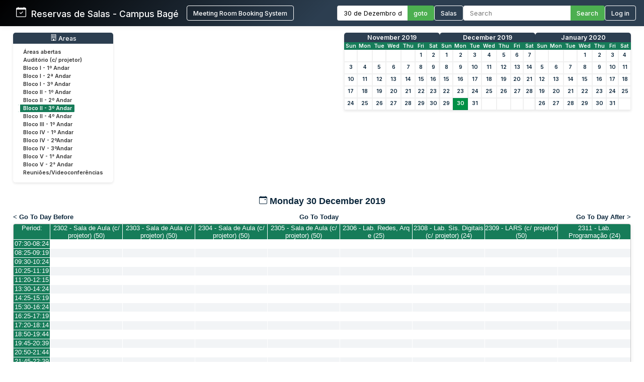

--- FILE ---
content_type: text/html; charset=utf-8
request_url: http://sistemas.bage.unipampa.edu.br/reserva/day.php?year=2019&month=12&day=30&area=8&room=51
body_size: 8477
content:
<!DOCTYPE html>
<html>
<head>
<meta charset="utf-8">
<link rel="icon" href="favicon.ico" type="image/x-icon">
<title>Reservas de Salas - Campus Bagé Unipampa</title>

<link href="https://fonts.googleapis.com/css2?family=Inter:wght@400;500;600&display=swap" rel="stylesheet">
<!-- Flatpickr CSS -->
<link rel="stylesheet" href="https://cdn.jsdelivr.net/npm/flatpickr/dist/flatpickr.min.css">

    <link href="jquery/ui/css/sunny/jquery-ui-1.9.1.custom.min.css" rel="stylesheet" type="text/css">
    
    <link href="jquery/datatables/css/mrbs-page.css" rel="stylesheet" type="text/css">
    <link href="jquery/datatables/css/mrbs-table.css" rel="stylesheet" type="text/css">
    <link href="jquery/datatables/css/ColReorder.css" rel="stylesheet" type="text/css">
    <link href="jquery/datatables/css/ColVis.css" rel="stylesheet" type="text/css">
    
    <link rel="stylesheet" href="css/mrbs.css.php" type="text/css">
        <link rel="stylesheet" media="print" href="css/mrbs-print.css.php" type="text/css">
    <!--[if IE]>
    <link rel="stylesheet" href="css/mrbs-ie.css" type="text/css">
    <![endif]-->
        <!--[if IE 8]>
    <link rel="stylesheet" href="css/mrbs-ie8.css" type="text/css">
    <![endif]-->
    <!--[if lte IE 8]>
    <link rel="stylesheet" href="css/mrbs-ielte8.css" type="text/css">
    <![endif]-->
    <!--[if lte IE 7]>
    <link rel="stylesheet" href="css/mrbs-ielte7.css.php" type="text/css">
    <![endif]-->
    <!--[if lte IE 6]>
    <link rel="stylesheet" href="css/mrbs-ielte6.css" type="text/css">
    <![endif]-->
    
    <meta name="robots" content="noindex">
    
<script type="text/javascript" src="jquery/jquery-1.8.2.min.js"></script>
<script type="text/javascript" src="jquery/ui/jquery-ui-1.9.1.custom.min.js"></script>
<script type="text/javascript" src="jquery/ui/jquery-ui-i18n.js"></script>
<script type="text/javascript" src="jquery/ui/jquery-ui-i18n.MRBS.js"></script>

<script type="text/javascript">
  //<![CDATA[
  var lteIE6 = false;
  //]]>
</script>
<!--[if lte IE 6]>
<script type="text/javascript">
  //<![CDATA[
  var lteIE6 = true;
  //]]>
</script>
<![endif]-->
    
<script type="text/javascript">
  //<![CDATA[
  var lteIE7 = false;
  //]]>
</script>
<!--[if lte IE 7]>
<script type="text/javascript">
  //<![CDATA[
  var lteIE7 = true;
  //]]>
</script>
<![endif]-->
    
<script type="text/javascript">
  //<![CDATA[
  var lteIE8 = false;
  //]]>
</script>
<!--[if lte IE 8]>
<script type="text/javascript">
  //<![CDATA[
  var lteIE8 = true;
  //]]>
</script>
<![endif]-->
    
<script type="text/javascript">
  //<![CDATA[
    function init(params)
  {
  }
  //]]>
</script>

<script type="text/javascript" src="js/functions.js.php?area=8"></script>
<script type="text/javascript" src="js/datepicker.js.php?area=8"></script>
<script type="text/javascript" src="js/general.js.php?area=8"></script>

    
  <script type="text/javascript" src="js/refresh.js.php?area=8"></script>
  <script type="text/javascript" src="js/resizable.js.php?area=8"></script>
  <script type="text/javascript" src="js/multiple.js.php?area=8"></script>
    <script type="text/javascript" src="js/cell_click.js.php?area=8"></script>
    
    
<script type="text/javascript">

//<![CDATA[





$(window).load(function() {

  var args = {day: '30',
              month: '12',
              year: '2019',
              area: '8',
              room: '51',
              page: 'day'};
    init(args);

});


//]]>
</script>
<style>
/* ===== ESTILOS MODERNOS PARA O HEADER ===== */
.header-container {
  background: linear-gradient(135deg, #000000 0%, #2c3e50 50%);
  color: white;
  padding: 0;
  box-shadow: 0 0px 10px rgba(0,0,0,0.1);
  font-family: 'Inter', sans-serif;
  position: relative;
}

.header-wrapper {
  display: flex;
  flex-direction: column;
  width: 100%;
}


.header-top {
  display: flex;
  justify-content: space-between;
  align-items: center;
  padding: 0.7rem 1rem;
}

.logo-text {
  display: flex;
  align-items: baseline;
  font-size: 1.1rem;
  white-space: nowrap;
}

.logo-section {
  display: flex;
  align-items: center;
  gap: 10px;
  flex-shrink: 0;
  margin-left: 0; /* Remove a margem esquerda */
  padding-left: 0; /* Remove o padding esquerdo */
}

.header-bottom {
  width: 100%;
  background-color: #4CAF50;
  color: white;
  padding: 0.5rem 2rem;
  display: none; /* Inicialmente oculto */
}

.header-content {
  display: flex;
  justify-content: space-between;
  align-items: center;
  max-width: 1400px;
  margin: 0 auto;
  gap: 1.5rem;
  width: 100%;
}

.logo-section {
  display: flex;
  align-items: left;
  gap: 1rem;
  flex-shrink: 0;
}

.logo-section a {
  display: flex;
  align-items: left;
  text-decoration: none;
  color: white;
}

.logo-section img {
  height: 40px;
  max-width: 160px;
  object-fit: contain;
}

.logo-text {
  font-size: 1.1rem;
  font-weight: 500;
  margin-left: 0;
}

.nav-section {
  display: flex;
  align-items: center;
  gap: 1.5rem;
  flex-wrap: nowrap;
}

.nav-item {
  display: flex;
  align-items: center;
  gap: 0.5rem;
  white-space: nowrap;
}

.nav-link {
  color: white;
  text-decoration: none;
  font-weight: 500;
  padding: 0rem 0;
  transition: color 0.2s;
  font-size: 0.8rem;
}

.nav-link:hover {
  color: #4CAF50;
}

.nav-link.active {
  color: #4CAF50;
  border-bottom: 2px solid #4CAF50;
}

.date-picker-container {
  display: flex;
  align-items: center;
  gap: 0; /* Removido o gap */
}

.flatpickr-input {
  padding: 6px 12px;
  border: 1px solid #ddd;
  border-right: none;
  border-radius: 4px 0 0 4px;
  font-size: 0.8rem;
  width: 140px;
  font-family: 'Inter', sans-serif;
  margin: 0;
  height: 30px;
  box-sizing: border-box;
  outline: none;
}

.search-container {
  display: flex;
  align-items: center;
  gap: 0; /* Removido o gap */
}

.search-input {
  padding: 6px 12px;
  border: 1px solid #ddd;
  border-right: none;
  border-radius: 4px 0 0 4px;
  font-size: 0.8rem;
  width: 200px;
  font-family: 'Inter', sans-serif;
  color: #333;
  margin: 0;
  height: 30px;
  box-sizing: border-box;
  outline: none;
}

.search-btn, .btn {
  padding: 0 12px;
  background-color: #4CAF50;
  color: white;
  height: 30px;
  border: 1px solid #4CAF50;
  border-left: none;
  border-radius: 0 4px 4px 0;
  cursor: pointer;
  font-family: 'Inter', sans-serif;
  font-weight: 500;
  font-size: 0.8rem;
  transition: background-color 0.3s;
  margin: 0;
  height: 30px;
  box-sizing: border-box;
  display: flex;
  align-items: center;
  justify-content: center;
}

.search-btn:hover, .btn:hover {
  background-color: #009045;
  border-color: #009045;
}

.pending-bar {
  display: flex;
  align-items: center;
  justify-content: center;
  gap: 0.5rem;
  width: 100%;
}

.pending-link {
  color: white;
  text-decoration: none;
  font-weight: 600;
  font-size: 0.8rem;
  display: flex;
  align-items: center;
  gap: 0.5rem;
}

.pending-link:hover {
  text-decoration: underline;
}

.user-info {
  display: flex;
  align-items: center;
  gap: 10px;
}

.welcome-msg {
  font-size: 0.8rem;
  color: #ffffff;
}

.user-name {
  font-weight: 600;
  font-size: 0.8rem;
}

.login-btn {
  padding: 6px 12px;
  background-color: transparent;
  color: white;
  height: 30px;
  border: 1px solid white;
  border-radius: 4px;
  cursor: pointer;
  font-family: 'Inter', sans-serif;
  font-weight: 500;
  font-size: 0.8rem;
  transition: all 0.3s;
}

.login-btn:hover {
  background-color: #009045;
}



/* Responsividade */
@media (max-width: 1200px) {
  .header-top {
    flex-wrap: wrap;
    gap: 1rem;
    padding: 0.8rem;
  }
  
  .search-input {
    width: 200px;
  }
}

@media (max-width: 768px) {
  .nav-section {
    flex-direction: row;
    flex-wrap: wrap;
    gap: 0.8rem;
  }
  
  .search-container {
    width: 100%;
  }
  
  .search-input {
    width: 100%;
  }
}
</style>

</head>

<body class="non_js day">
<script type="text/javascript">
  //<![CDATA[
  $('body').addClass('js').removeClass('non_js');
  //]]>
</script> 

<!-- Flatpickr JS -->
<script src="https://cdn.jsdelivr.net/npm/flatpickr"></script>
<script src="https://cdn.jsdelivr.net/npm/flatpickr/dist/l10n/pt.js"></script>

<div class="screenonly">


<header class="header-container">
  <div class="header-wrapper">
    <div class="header-top">
      <div class="header-content" style="margin-left: 1rem;">
        <!-- Logo e Nome da Empresa -->
<div class="logo-section">
  <span class="logo-text"><svg xmlns="http://www.w3.org/2000/svg" width="20" height="20" fill="currentColor" class="bi bi-calendar-check" viewBox="0 0 16 16">
  <path d="M10.854 7.146a.5.5 0 0 1 0 .708l-3 3a.5.5 0 0 1-.708 0l-1.5-1.5a.5.5 0 1 1 .708-.708L7.5 9.793l2.646-2.647a.5.5 0 0 1 .708 0"/>
  <path d="M3.5 0a.5.5 0 0 1 .5.5V1h8V.5a.5.5 0 0 1 1 0V1h1a2 2 0 0 1 2 2v11a2 2 0 0 1-2 2H2a2 2 0 0 1-2-2V3a2 2 0 0 1 2-2h1V.5a.5.5 0 0 1 .5-.5M1 4v10a1 1 0 0 0 1 1h12a1 1 0 0 0 1-1V4z"/>
</svg> &nbsp; Reservas de Salas - Campus Bagé </span>&nbsp;&nbsp;&nbsp;&nbsp;<a href="index.php" style="display: flex; align-items: center; text-decoration: none; color: white;"><button class="login-btn">Meeting Room Booking System</button></a></div>
        
        <!-- Navegação -->
        <div class="nav-section">
          <!-- Seletor de Data -->
          <div class="nav-item">
            <form action="day.php" method="get" id="Form1">
              <div class="date-picker-container">
                <input type="text" class="flatpickr-input flatpickr" 
                       data-date-format="d/m/Y" 
                       data-alt-input="true"
                       data-alt-format="d \\d\\e F \\d\\e Y"
                       data-default-date="30/12/2019"
                       data-locale="pt">
                <input type="hidden" name="day" value="30">
                <input type="hidden" name="month" value="12">
                <input type="hidden" name="year" value="2019">
                <input type="hidden" name="area" value="8">
<input type="hidden" name="room" value="51">
                <button type="submit" class="btn">goto</button>
              </div>
            </form>
          </div>
          
          <!-- Link para Admin/Rooms -->
          				<a href="admin.php?day=30&amp;month=12&amp;year=2019&amp;area=8&amp;room=51" class="nav-link " style="color: #ffffff !important;">
					<button class="login-btn">Salas</button>
				</a>
          
          <!-- Busca -->
          <div class="nav-item">
            <form id="header_search" method="get" action="search.php" class="search-container">
              <input type="search" name="search_str" class="search-input" placeholder="Search" value="" required style="width: 100%;">
              <button type="submit" class="search-btn">Search</button>
              <input type="hidden" name="day" value="30">
              <input type="hidden" name="month" value="12">
              <input type="hidden" name="year" value="2019">
              <input type="hidden" name="area" value="8">
<input type="hidden" name="room" value="51">
            </form>
          </div>
          
          <!-- Login/Usuário -->
          <form method="post" action="index.php"><input type="hidden" name="Action" value="QueryName"><input type="hidden" name="TargetURL" value="day.php?year=2019&amp;month=12&amp;day=30&amp;area=8&amp;room=51"><button type="submit" class="login-btn">Log in</button></form>        </div>
      </div>
    </div>
    
      </div>
</header>

<script>
$(document).ready(function() {
  // Inicializa o datepicker
  flatpickr(".flatpickr", {
    locale: "pt",
    dateFormat: "d/m/Y",
    altInput: true,
    altFormat: "d \\d\\e F \\d\\e Y",
    defaultDate: "30/12/2019",
    onChange: function(selectedDates, dateStr, instance) {
      if (selectedDates.length > 0) {
        var day = selectedDates[0].getDate();
        var month = selectedDates[0].getMonth() + 1;
        var year = selectedDates[0].getFullYear();
        
        // Atualiza os campos ocultos
        $('input[name="day"]').val(day);
        $('input[name="month"]').val(month);
        $('input[name="year"]').val(year);
      }
    }
  });
  
  // Destaca o link ativo baseado na página atual
  $('.nav-link').each(function() {
    if (window.location.href.indexOf($(this).attr('href')) > -1) {
      $(this).addClass('active');
    }
  });
  
  // Mostra a barra de pendentes se existir
  if ($('#pending-bar').length) {
    $('#pending-bar').show();
  }
});
</script>

<div id="contents">
<div id="dwm_header" class="screenonly">
<div id="dwm_areas" style="margin-bottom: 20px; background: #fff; border-radius: 5px; box-shadow: 0 2px 5px rgba(0,0,0,0.1); padding: 10px;">
<h3 style="font-family: 'Inter', sans-serif; color: white; margin: -10px -10px 10px -10px; padding: 3px 10px; background: #2c3e50; border-radius: 5px 5px 0 0; font-weight: 500; font-size: 0.95em; text-decoration: none;"><center> <svg xmlns='http://www.w3.org/2000/svg' width='13' height='13' fill='currentColor' class='bi bi-building' viewBox='0 0 16 16'>
  <path d='M4 2.5a.5.5 0 0 1 .5-.5h1a.5.5 0 0 1 .5.5v1a.5.5 0 0 1-.5.5h-1a.5.5 0 0 1-.5-.5zm3 0a.5.5 0 0 1 .5-.5h1a.5.5 0 0 1 .5.5v1a.5.5 0 0 1-.5.5h-1a.5.5 0 0 1-.5-.5zm3.5-.5a.5.5 0 0 0-.5.5v1a.5.5 0 0 0 .5.5h1a.5.5 0 0 0 .5-.5v-1a.5.5 0 0 0-.5-.5zM4 5.5a.5.5 0 0 1 .5-.5h1a.5.5 0 0 1 .5.5v1a.5.5 0 0 1-.5.5h-1a.5.5 0 0 1-.5-.5zM7.5 5a.5.5 0 0 0-.5.5v1a.5.5 0 0 0 .5.5h1a.5.5 0 0 0 .5-.5v-1a.5.5 0 0 0-.5-.5zm2.5.5a.5.5 0 0 1 .5-.5h1a.5.5 0 0 1 .5.5v1a.5.5 0 0 1-.5.5h-1a.5.5 0 0 1-.5-.5zM4.5 8a.5.5 0 0 0-.5.5v1a.5.5 0 0 0 .5.5h1a.5.5 0 0 0 .5-.5v-1a.5.5 0 0 0-.5-.5zm2.5.5a.5.5 0 0 1 .5-.5h1a.5.5 0 0 1 .5.5v1a.5.5 0 0 1-.5.5h-1a.5.5 0 0 1-.5-.5zm3.5-.5a.5.5 0 0 0-.5.5v1a.5.5 0 0 0 .5.5h1a.5.5 0 0 0 .5-.5v-1a.5.5 0 0 0-.5-.5z'/>
  <path d='M2 1a1 1 0 0 1 1-1h10a1 1 0 0 1 1 1v14a1 1 0 0 1-1 1H3a1 1 0 0 1-1-1zm11 0H3v14h3v-2.5a.5.5 0 0 1 .5-.5h3a.5.5 0 0 1 .5.5V15h3z'/>
</svg> Areas</center></h3>
<ul style="list-style-type: none; padding: 0; margin: 0; font-family: 'Inter', sans-serif; font-size: 0.82em;">
<li style="margin-bottom: 3px;"><a href="day.php?year=2019&amp;month=12&amp;day=30&amp;area=15" style="text-decoration: none; display: block;" onmouseover="this.style.backgroundColor='#f0f0f0'; this.style.borderRadius='2px';" onmouseout="this.style.backgroundColor='transparent'"><span style="color: #333; padding: 15px 10px;">Áreas abertas</span></a></li>
<li style="margin-bottom: 3px;"><a href="day.php?year=2019&amp;month=12&amp;day=30&amp;area=12" style="text-decoration: none; display: block;" onmouseover="this.style.backgroundColor='#f0f0f0'; this.style.borderRadius='2px';" onmouseout="this.style.backgroundColor='transparent'"><span style="color: #333; padding: 15px 10px;">Auditório (c/ projetor)</span></a></li>
<li style="margin-bottom: 3px;"><a href="day.php?year=2019&amp;month=12&amp;day=30&amp;area=1" style="text-decoration: none; display: block;" onmouseover="this.style.backgroundColor='#f0f0f0'; this.style.borderRadius='2px';" onmouseout="this.style.backgroundColor='transparent'"><span style="color: #333; padding: 15px 10px;">Bloco I - 1º Andar</span></a></li>
<li style="margin-bottom: 3px;"><a href="day.php?year=2019&amp;month=12&amp;day=30&amp;area=5" style="text-decoration: none; display: block;" onmouseover="this.style.backgroundColor='#f0f0f0'; this.style.borderRadius='2px';" onmouseout="this.style.backgroundColor='transparent'"><span style="color: #333; padding: 15px 10px;">Bloco I - 2ª Andar</span></a></li>
<li style="margin-bottom: 3px;"><a href="day.php?year=2019&amp;month=12&amp;day=30&amp;area=6" style="text-decoration: none; display: block;" onmouseover="this.style.backgroundColor='#f0f0f0'; this.style.borderRadius='2px';" onmouseout="this.style.backgroundColor='transparent'"><span style="color: #333; padding: 15px 10px;">Bloco I - 3º Andar</span></a></li>
<li style="margin-bottom: 3px;"><a href="day.php?year=2019&amp;month=12&amp;day=30&amp;area=2" style="text-decoration: none; display: block;" onmouseover="this.style.backgroundColor='#f0f0f0'; this.style.borderRadius='2px';" onmouseout="this.style.backgroundColor='transparent'"><span style="color: #333; padding: 15px 10px;">Bloco II - 1º Andar</span></a></li>
<li style="margin-bottom: 3px;"><a href="day.php?year=2019&amp;month=12&amp;day=30&amp;area=7" style="text-decoration: none; display: block;" onmouseover="this.style.backgroundColor='#f0f0f0'; this.style.borderRadius='2px';" onmouseout="this.style.backgroundColor='transparent'"><span style="color: #333; padding: 15px 10px;">Bloco II - 2º Andar</span></a></li>
<li style="margin-bottom: 3px;"><a href="day.php?year=2019&amp;month=12&amp;day=30&amp;area=8" style="text-decoration: none; display: block;" onmouseover="this.style.backgroundColor='#f0f0f0'; this.style.borderRadius='2px';" onmouseout="this.style.backgroundColor='transparent'"><span style="color: #198754 !important; font-weight: bold; background-color: #167c59; padding: 2px 10px; border-radius: 2px;color: #ffffff !important; font-weight: bold; background-color: #167c59; padding: 1px 1px 1px 6px; border-left: 4px solid #ffffff; border-right: 4px solid #167c59;">Bloco II - 3º Andar</span></a></li>
<li style="margin-bottom: 3px;"><a href="day.php?year=2019&amp;month=12&amp;day=30&amp;area=9" style="text-decoration: none; display: block;" onmouseover="this.style.backgroundColor='#f0f0f0'; this.style.borderRadius='2px';" onmouseout="this.style.backgroundColor='transparent'"><span style="color: #333; padding: 15px 10px;">Bloco II - 4º Andar</span></a></li>
<li style="margin-bottom: 3px;"><a href="day.php?year=2019&amp;month=12&amp;day=30&amp;area=14" style="text-decoration: none; display: block;" onmouseover="this.style.backgroundColor='#f0f0f0'; this.style.borderRadius='2px';" onmouseout="this.style.backgroundColor='transparent'"><span style="color: #333; padding: 15px 10px;">Bloco III - 1º Andar</span></a></li>
<li style="margin-bottom: 3px;"><a href="day.php?year=2019&amp;month=12&amp;day=30&amp;area=4" style="text-decoration: none; display: block;" onmouseover="this.style.backgroundColor='#f0f0f0'; this.style.borderRadius='2px';" onmouseout="this.style.backgroundColor='transparent'"><span style="color: #333; padding: 15px 10px;">Bloco IV - 1º Andar</span></a></li>
<li style="margin-bottom: 3px;"><a href="day.php?year=2019&amp;month=12&amp;day=30&amp;area=10" style="text-decoration: none; display: block;" onmouseover="this.style.backgroundColor='#f0f0f0'; this.style.borderRadius='2px';" onmouseout="this.style.backgroundColor='transparent'"><span style="color: #333; padding: 15px 10px;">Bloco IV - 2ºAndar</span></a></li>
<li style="margin-bottom: 3px;"><a href="day.php?year=2019&amp;month=12&amp;day=30&amp;area=11" style="text-decoration: none; display: block;" onmouseover="this.style.backgroundColor='#f0f0f0'; this.style.borderRadius='2px';" onmouseout="this.style.backgroundColor='transparent'"><span style="color: #333; padding: 15px 10px;">Bloco IV - 3ºAndar</span></a></li>
<li style="margin-bottom: 3px;"><a href="day.php?year=2019&amp;month=12&amp;day=30&amp;area=19" style="text-decoration: none; display: block;" onmouseover="this.style.backgroundColor='#f0f0f0'; this.style.borderRadius='2px';" onmouseout="this.style.backgroundColor='transparent'"><span style="color: #333; padding: 15px 10px;">Bloco V - 1° Andar</span></a></li>
<li style="margin-bottom: 3px;"><a href="day.php?year=2019&amp;month=12&amp;day=30&amp;area=20" style="text-decoration: none; display: block;" onmouseover="this.style.backgroundColor='#f0f0f0'; this.style.borderRadius='2px';" onmouseout="this.style.backgroundColor='transparent'"><span style="color: #333; padding: 15px 10px;">Bloco V - 2° Andar</span></a></li>
<li style="margin-bottom: 3px;"><a href="day.php?year=2019&amp;month=12&amp;day=30&amp;area=13" style="text-decoration: none; display: block;" onmouseover="this.style.backgroundColor='#f0f0f0'; this.style.borderRadius='2px';" onmouseout="this.style.backgroundColor='transparent'"><span style="color: #333; padding: 15px 10px;">Reuniões/Videoconferências</span></a></li>
</ul>
</div>
<style>
/* MINICALENDÁRIOS PERSONALIZADOS */
#cals {
  display: flex;
  gap: 12px;
  margin: 0rem 0;
  justify-content: center;
  flex-wrap: wrap;
}

table.minicalendar {
  background: #fff;
  border-radius: 5px 5px 0 0; /* Arredonda apenas os cantos superiores */
  box-shadow: 0 2px 5px rgba(0,0,0,0.1);
  border-collapse: separate; /* IMPORTANTE para border-radius funcionar */
  border-spacing: 0;
  width: 190px;
  font-family: 'Inter', sans-serif;
  overflow: hidden; /* Garante que o conteúdo respeite o border-radius */
}

/* CABEÇALHO PRINCIPAL - MÊS/ANO */
table.minicalendar > thead > tr:first-child th {
  background: #2c3e50 !important;
  color: white !important;
  padding: 2px 2px;
  font-weight: 500;
  font-size: 0.95em;
  text-align: center;
  text-transform: capitalize;
  border: none;
  border-radius: 4px 4px 0 0; /* Arredonda cantos superiores */
}

/* LINHA DOS DIAS DA SEMANA */
table.minicalendar > thead > tr:nth-child(2) th {
  background: #167c59 !important;
  color: white !important;
  padding: 1px 1px;
  font-size: 0.8em;
  border: none;
}


/* LINKS DO MÊS/ANO - CORRIGIDO PARA BRANCO */
table.minicalendar > thead > tr:first-child th a {
  color: white !important;
  text-decoration: none;
  display: block;
  width: 100%;
  height: 100%;
}

table.minicalendar td {
  padding: 0 2px; /* 0 no topo/baixo, 2px laterais */
  text-align: center;
  border: 1px solid #f0f0f0;
  font-size: 0.82em; /* Fonte ligeiramente menor */
  height: 22px !important; /* Altura reduzida */
  line-height: 20px; /* Alinhamento vertical preciso */
}

table.minicalendar td a {
  display: block;
  padding: 0; /* Removido todo o padding interno */
  margin: 0; /* Remove margens residuais */
  min-height: 20px; /* Altura mínima do conteúdo */
}

table.minicalendar td a:hover {
  background: #e0f2e9;
  color: #167c59;
}

#sticky_day {
  background: #009045;
}

#sticky_day a {
  color: white !important;
  font-weight: bold;
}

.minicalendar .hidden {
  background-color: #f9f9f9;
  color: #aaa;
}

.minicalendar .current a {
  color: #009045 !important;
  font-weight: bold;
}

@media (max-width: 768px) {
  #cals {
    gap: 10px;
  }
  
  table.minicalendar {
    width: 170px;
  }
}
</style>
<div id="cals" class="screenonly">
<div class="minical_container">
<table class="minicalendar">
<thead>
<tr><th colspan="7"><a href="month.php?year=2019&amp;month=11&amp;day=30&amp;area=8&amp;room=51">November 2019</a></th></tr>
<tr><th>Sun</th>
<th>Mon</th>
<th>Tue</th>
<th>Wed</th>
<th>Thu</th>
<th>Fri</th>
<th>Sat</th>
</tr>
</thead>
<tbody>
<tr><td >&nbsp;</td><td >&nbsp;</td><td >&nbsp;</td><td >&nbsp;</td><td >&nbsp;</td><td ><a href="day.php?year=2019&amp;month=11&amp;day=1&amp;area=8&amp;room=51">1</a></td><td ><a href="day.php?year=2019&amp;month=11&amp;day=2&amp;area=8&amp;room=51">2</a></td></tr>
<tr><td ><a href="day.php?year=2019&amp;month=11&amp;day=3&amp;area=8&amp;room=51">3</a></td><td ><a href="day.php?year=2019&amp;month=11&amp;day=4&amp;area=8&amp;room=51">4</a></td><td ><a href="day.php?year=2019&amp;month=11&amp;day=5&amp;area=8&amp;room=51">5</a></td><td ><a href="day.php?year=2019&amp;month=11&amp;day=6&amp;area=8&amp;room=51">6</a></td><td ><a href="day.php?year=2019&amp;month=11&amp;day=7&amp;area=8&amp;room=51">7</a></td><td ><a href="day.php?year=2019&amp;month=11&amp;day=8&amp;area=8&amp;room=51">8</a></td><td ><a href="day.php?year=2019&amp;month=11&amp;day=9&amp;area=8&amp;room=51">9</a></td></tr>
<tr><td ><a href="day.php?year=2019&amp;month=11&amp;day=10&amp;area=8&amp;room=51">10</a></td><td ><a href="day.php?year=2019&amp;month=11&amp;day=11&amp;area=8&amp;room=51">11</a></td><td ><a href="day.php?year=2019&amp;month=11&amp;day=12&amp;area=8&amp;room=51">12</a></td><td ><a href="day.php?year=2019&amp;month=11&amp;day=13&amp;area=8&amp;room=51">13</a></td><td ><a href="day.php?year=2019&amp;month=11&amp;day=14&amp;area=8&amp;room=51">14</a></td><td ><a href="day.php?year=2019&amp;month=11&amp;day=15&amp;area=8&amp;room=51">15</a></td><td ><a href="day.php?year=2019&amp;month=11&amp;day=16&amp;area=8&amp;room=51">16</a></td></tr>
<tr><td ><a href="day.php?year=2019&amp;month=11&amp;day=17&amp;area=8&amp;room=51">17</a></td><td ><a href="day.php?year=2019&amp;month=11&amp;day=18&amp;area=8&amp;room=51">18</a></td><td ><a href="day.php?year=2019&amp;month=11&amp;day=19&amp;area=8&amp;room=51">19</a></td><td ><a href="day.php?year=2019&amp;month=11&amp;day=20&amp;area=8&amp;room=51">20</a></td><td ><a href="day.php?year=2019&amp;month=11&amp;day=21&amp;area=8&amp;room=51">21</a></td><td ><a href="day.php?year=2019&amp;month=11&amp;day=22&amp;area=8&amp;room=51">22</a></td><td ><a href="day.php?year=2019&amp;month=11&amp;day=23&amp;area=8&amp;room=51">23</a></td></tr>
<tr><td ><a href="day.php?year=2019&amp;month=11&amp;day=24&amp;area=8&amp;room=51">24</a></td><td ><a href="day.php?year=2019&amp;month=11&amp;day=25&amp;area=8&amp;room=51">25</a></td><td ><a href="day.php?year=2019&amp;month=11&amp;day=26&amp;area=8&amp;room=51">26</a></td><td ><a href="day.php?year=2019&amp;month=11&amp;day=27&amp;area=8&amp;room=51">27</a></td><td ><a href="day.php?year=2019&amp;month=11&amp;day=28&amp;area=8&amp;room=51">28</a></td><td ><a href="day.php?year=2019&amp;month=11&amp;day=29&amp;area=8&amp;room=51">29</a></td><td ><a href="day.php?year=2019&amp;month=11&amp;day=30&amp;area=8&amp;room=51">30</a></td></tr>
</tbody>
</table>
</div>
<div class="minical_container">
<table class="minicalendar">
<thead>
<tr><th colspan="7"><a href="month.php?year=2019&amp;month=12&amp;day=30&amp;area=8&amp;room=51">December 2019</a></th></tr>
<tr><th>Sun</th>
<th>Mon</th>
<th>Tue</th>
<th>Wed</th>
<th>Thu</th>
<th>Fri</th>
<th>Sat</th>
</tr>
</thead>
<tbody>
<tr><td ><a href="day.php?year=2019&amp;month=12&amp;day=1&amp;area=8&amp;room=51">1</a></td><td ><a href="day.php?year=2019&amp;month=12&amp;day=2&amp;area=8&amp;room=51">2</a></td><td ><a href="day.php?year=2019&amp;month=12&amp;day=3&amp;area=8&amp;room=51">3</a></td><td ><a href="day.php?year=2019&amp;month=12&amp;day=4&amp;area=8&amp;room=51">4</a></td><td ><a href="day.php?year=2019&amp;month=12&amp;day=5&amp;area=8&amp;room=51">5</a></td><td ><a href="day.php?year=2019&amp;month=12&amp;day=6&amp;area=8&amp;room=51">6</a></td><td ><a href="day.php?year=2019&amp;month=12&amp;day=7&amp;area=8&amp;room=51">7</a></td></tr>
<tr><td ><a href="day.php?year=2019&amp;month=12&amp;day=8&amp;area=8&amp;room=51">8</a></td><td ><a href="day.php?year=2019&amp;month=12&amp;day=9&amp;area=8&amp;room=51">9</a></td><td ><a href="day.php?year=2019&amp;month=12&amp;day=10&amp;area=8&amp;room=51">10</a></td><td ><a href="day.php?year=2019&amp;month=12&amp;day=11&amp;area=8&amp;room=51">11</a></td><td ><a href="day.php?year=2019&amp;month=12&amp;day=12&amp;area=8&amp;room=51">12</a></td><td ><a href="day.php?year=2019&amp;month=12&amp;day=13&amp;area=8&amp;room=51">13</a></td><td ><a href="day.php?year=2019&amp;month=12&amp;day=14&amp;area=8&amp;room=51">14</a></td></tr>
<tr><td ><a href="day.php?year=2019&amp;month=12&amp;day=15&amp;area=8&amp;room=51">15</a></td><td ><a href="day.php?year=2019&amp;month=12&amp;day=16&amp;area=8&amp;room=51">16</a></td><td ><a href="day.php?year=2019&amp;month=12&amp;day=17&amp;area=8&amp;room=51">17</a></td><td ><a href="day.php?year=2019&amp;month=12&amp;day=18&amp;area=8&amp;room=51">18</a></td><td ><a href="day.php?year=2019&amp;month=12&amp;day=19&amp;area=8&amp;room=51">19</a></td><td ><a href="day.php?year=2019&amp;month=12&amp;day=20&amp;area=8&amp;room=51">20</a></td><td ><a href="day.php?year=2019&amp;month=12&amp;day=21&amp;area=8&amp;room=51">21</a></td></tr>
<tr><td ><a href="day.php?year=2019&amp;month=12&amp;day=22&amp;area=8&amp;room=51">22</a></td><td ><a href="day.php?year=2019&amp;month=12&amp;day=23&amp;area=8&amp;room=51">23</a></td><td ><a href="day.php?year=2019&amp;month=12&amp;day=24&amp;area=8&amp;room=51">24</a></td><td ><a href="day.php?year=2019&amp;month=12&amp;day=25&amp;area=8&amp;room=51">25</a></td><td ><a href="day.php?year=2019&amp;month=12&amp;day=26&amp;area=8&amp;room=51">26</a></td><td ><a href="day.php?year=2019&amp;month=12&amp;day=27&amp;area=8&amp;room=51">27</a></td><td ><a href="day.php?year=2019&amp;month=12&amp;day=28&amp;area=8&amp;room=51">28</a></td></tr>
<tr><td ><a href="day.php?year=2019&amp;month=12&amp;day=29&amp;area=8&amp;room=51">29</a></td><td id="sticky_day"><a class="current" href="day.php?year=2019&amp;month=12&amp;day=30&amp;area=8&amp;room=51">30</a></td><td ><a href="day.php?year=2019&amp;month=12&amp;day=31&amp;area=8&amp;room=51">31</a></td><td >&nbsp;</td><td >&nbsp;</td><td >&nbsp;</td><td >&nbsp;</td></tr>
</tbody>
</table>
</div>
<div class="minical_container">
<table class="minicalendar">
<thead>
<tr><th colspan="7"><a href="month.php?year=2020&amp;month=01&amp;day=30&amp;area=8&amp;room=51">January 2020</a></th></tr>
<tr><th>Sun</th>
<th>Mon</th>
<th>Tue</th>
<th>Wed</th>
<th>Thu</th>
<th>Fri</th>
<th>Sat</th>
</tr>
</thead>
<tbody>
<tr><td >&nbsp;</td><td >&nbsp;</td><td >&nbsp;</td><td ><a href="day.php?year=2020&amp;month=01&amp;day=1&amp;area=8&amp;room=51">1</a></td><td ><a href="day.php?year=2020&amp;month=01&amp;day=2&amp;area=8&amp;room=51">2</a></td><td ><a href="day.php?year=2020&amp;month=01&amp;day=3&amp;area=8&amp;room=51">3</a></td><td ><a href="day.php?year=2020&amp;month=01&amp;day=4&amp;area=8&amp;room=51">4</a></td></tr>
<tr><td ><a href="day.php?year=2020&amp;month=01&amp;day=5&amp;area=8&amp;room=51">5</a></td><td ><a href="day.php?year=2020&amp;month=01&amp;day=6&amp;area=8&amp;room=51">6</a></td><td ><a href="day.php?year=2020&amp;month=01&amp;day=7&amp;area=8&amp;room=51">7</a></td><td ><a href="day.php?year=2020&amp;month=01&amp;day=8&amp;area=8&amp;room=51">8</a></td><td ><a href="day.php?year=2020&amp;month=01&amp;day=9&amp;area=8&amp;room=51">9</a></td><td ><a href="day.php?year=2020&amp;month=01&amp;day=10&amp;area=8&amp;room=51">10</a></td><td ><a href="day.php?year=2020&amp;month=01&amp;day=11&amp;area=8&amp;room=51">11</a></td></tr>
<tr><td ><a href="day.php?year=2020&amp;month=01&amp;day=12&amp;area=8&amp;room=51">12</a></td><td ><a href="day.php?year=2020&amp;month=01&amp;day=13&amp;area=8&amp;room=51">13</a></td><td ><a href="day.php?year=2020&amp;month=01&amp;day=14&amp;area=8&amp;room=51">14</a></td><td ><a href="day.php?year=2020&amp;month=01&amp;day=15&amp;area=8&amp;room=51">15</a></td><td ><a href="day.php?year=2020&amp;month=01&amp;day=16&amp;area=8&amp;room=51">16</a></td><td ><a href="day.php?year=2020&amp;month=01&amp;day=17&amp;area=8&amp;room=51">17</a></td><td ><a href="day.php?year=2020&amp;month=01&amp;day=18&amp;area=8&amp;room=51">18</a></td></tr>
<tr><td ><a href="day.php?year=2020&amp;month=01&amp;day=19&amp;area=8&amp;room=51">19</a></td><td ><a href="day.php?year=2020&amp;month=01&amp;day=20&amp;area=8&amp;room=51">20</a></td><td ><a href="day.php?year=2020&amp;month=01&amp;day=21&amp;area=8&amp;room=51">21</a></td><td ><a href="day.php?year=2020&amp;month=01&amp;day=22&amp;area=8&amp;room=51">22</a></td><td ><a href="day.php?year=2020&amp;month=01&amp;day=23&amp;area=8&amp;room=51">23</a></td><td ><a href="day.php?year=2020&amp;month=01&amp;day=24&amp;area=8&amp;room=51">24</a></td><td ><a href="day.php?year=2020&amp;month=01&amp;day=25&amp;area=8&amp;room=51">25</a></td></tr>
<tr><td ><a href="day.php?year=2020&amp;month=01&amp;day=26&amp;area=8&amp;room=51">26</a></td><td ><a href="day.php?year=2020&amp;month=01&amp;day=27&amp;area=8&amp;room=51">27</a></td><td ><a href="day.php?year=2020&amp;month=01&amp;day=28&amp;area=8&amp;room=51">28</a></td><td ><a href="day.php?year=2020&amp;month=01&amp;day=29&amp;area=8&amp;room=51">29</a></td><td ><a href="day.php?year=2020&amp;month=01&amp;day=30&amp;area=8&amp;room=51">30</a></td><td ><a href="day.php?year=2020&amp;month=01&amp;day=31&amp;area=8&amp;room=51">31</a></td><td >&nbsp;</td></tr>
</tbody>
</table>
</div>
</div>
</div>
<div id="dwm">
<h2><svg xmlns='http://www.w3.org/2000/svg' width='16' height='16' fill='currentColor' class='bi bi-calendar-event' viewBox='0 0 16 16'>
  <path d='M11 6.5a.5.5 0 0 1 .5-.5h1a.5.5 0 0 1 .5.5v1a.5.5 0 0 1-.5.5h-1a.5.5 0 0 1-.5-.5z'/>
  <path d='M3.5 0a.5.5 0 0 1 .5.5V1h8V.5a.5.5 0 0 1 1 0V1h1a2 2 0 0 1 2 2v11a2 2 0 0 1-2 2H2a2 2 0 0 1-2-2V3a2 2 0 0 1 2-2h1V.5a.5.5 0 0 1 .5-.5M1 4v10a1 1 0 0 0 1 1h12a1 1 0 0 0 1-1V4z'/>
</svg> Monday 30 December 2019</h2>
</div>

<div class="screenonly">
  <div class="date_nav">
    <div class="date_before">
      <a href="day.php?year=2019&amp;month=12&amp;day=29&amp;area=8&amp;room=51">&lt;&nbsp;Go To Day Before
      </a>
    </div>
    <div class="date_now">
      <a href="day.php?area=8&amp;room=51">Go To Today</a>
    </div>
    <div class="date_after">
      <a href="day.php?year=2019&amp;month=12&amp;day=31&amp;area=8&amp;room=51">Go To Day After&nbsp;&gt;
      </a>
    </div>
  </div>
</div>
<table class="dwm_main" id="day_main" data-resolution="60" style="
    border: 1px solid #cacaca;
    border-radius: 4px;
    box-shadow: 0 2px 8px rgba(0,0,0,0.08);
    overflow: hidden;">
<thead>
<tr>
<th class="first_last">Period:</th><th data-room="51" style="width: 11%">
                        <a href="week.php?year=2019&amp;month=12&amp;day=30&amp;area=8&amp;room=51"
                        title="View Week &#10;&#10;Sala de Aula">2302 - Sala de Aula (c/ projetor) (50)</a></th><th data-room="52" style="width: 11%">
                        <a href="week.php?year=2019&amp;month=12&amp;day=30&amp;area=8&amp;room=52"
                        title="View Week &#10;&#10;Sala de Aula">2303 - Sala de Aula (c/ projetor) (50)</a></th><th data-room="53" style="width: 11%">
                        <a href="week.php?year=2019&amp;month=12&amp;day=30&amp;area=8&amp;room=53"
                        title="View Week &#10;&#10;Sala de Aula">2304 - Sala de Aula (c/ projetor) (50)</a></th><th data-room="54" style="width: 11%">
                        <a href="week.php?year=2019&amp;month=12&amp;day=30&amp;area=8&amp;room=54"
                        title="View Week &#10;&#10;Sala de Aula">2305 - Sala de Aula (c/ projetor) (50)</a></th><th data-room="55" style="width: 11%">
                        <a href="week.php?year=2019&amp;month=12&amp;day=30&amp;area=8&amp;room=55"
                        title="View Week &#10;&#10;Lab. Informática (Uso Exclusivo da EC)">2306 - Lab. Redes, Arq e  (25)</a></th><th data-room="57" style="width: 11%">
                        <a href="week.php?year=2019&amp;month=12&amp;day=30&amp;area=8&amp;room=57"
                        title="View Week &#10;&#10;Lab. Sistemas Digitais">2308 - Lab. Sis. Digitais (c/ projetor) (24)</a></th><th data-room="58" style="width: 11%">
                        <a href="week.php?year=2019&amp;month=12&amp;day=30&amp;area=8&amp;room=58"
                        title="View Week &#10;&#10;Laboratório de Arquitetura, Redes de Computadores e Sistemas">2309 - LARS (c/ projetor) (50)</a></th><th data-room="59" style="width: 11%">
                        <a href="week.php?year=2019&amp;month=12&amp;day=30&amp;area=8&amp;room=59"
                        title="View Week &#10;&#10;Lab. Programação">2311 - Lab. Programação (24)</a></th></tr>
</thead>
<tbody>
<tr class="even_row">
<td class="row_labels" data-seconds="43200">
<div class="celldiv slots1">
<a href="day.php?year=2019&amp;month=12&amp;day=30&amp;area=8&amp;room=51&amp;timetohighlight=43200"  title="Highlight this line">07:30-08:24</a>
</div></td>
<td class="new">
<div class="celldiv slots1">
<a href="edit_entry.php?area=8&amp;room=51&amp;period=0&amp;year=2019&amp;month=12&amp;day=30">
</a>
</div>
</td>
<td class="new">
<div class="celldiv slots1">
<a href="edit_entry.php?area=8&amp;room=52&amp;period=0&amp;year=2019&amp;month=12&amp;day=30">
</a>
</div>
</td>
<td class="new">
<div class="celldiv slots1">
<a href="edit_entry.php?area=8&amp;room=53&amp;period=0&amp;year=2019&amp;month=12&amp;day=30">
</a>
</div>
</td>
<td class="new">
<div class="celldiv slots1">
<a href="edit_entry.php?area=8&amp;room=54&amp;period=0&amp;year=2019&amp;month=12&amp;day=30">
</a>
</div>
</td>
<td class="new">
<div class="celldiv slots1">
<a href="edit_entry.php?area=8&amp;room=55&amp;period=0&amp;year=2019&amp;month=12&amp;day=30">
</a>
</div>
</td>
<td class="new">
<div class="celldiv slots1">
<a href="edit_entry.php?area=8&amp;room=57&amp;period=0&amp;year=2019&amp;month=12&amp;day=30">
</a>
</div>
</td>
<td class="new">
<div class="celldiv slots1">
<a href="edit_entry.php?area=8&amp;room=58&amp;period=0&amp;year=2019&amp;month=12&amp;day=30">
</a>
</div>
</td>
<td class="new">
<div class="celldiv slots1">
<a href="edit_entry.php?area=8&amp;room=59&amp;period=0&amp;year=2019&amp;month=12&amp;day=30">
</a>
</div>
</td>
</tr>
<tr class="odd_row">
<td class="row_labels" data-seconds="43260">
<div class="celldiv slots1">
<a href="day.php?year=2019&amp;month=12&amp;day=30&amp;area=8&amp;room=51&amp;timetohighlight=43260"  title="Highlight this line">08:25-09:19</a>
</div></td>
<td class="new">
<div class="celldiv slots1">
<a href="edit_entry.php?area=8&amp;room=51&amp;period=1&amp;year=2019&amp;month=12&amp;day=30">
</a>
</div>
</td>
<td class="new">
<div class="celldiv slots1">
<a href="edit_entry.php?area=8&amp;room=52&amp;period=1&amp;year=2019&amp;month=12&amp;day=30">
</a>
</div>
</td>
<td class="new">
<div class="celldiv slots1">
<a href="edit_entry.php?area=8&amp;room=53&amp;period=1&amp;year=2019&amp;month=12&amp;day=30">
</a>
</div>
</td>
<td class="new">
<div class="celldiv slots1">
<a href="edit_entry.php?area=8&amp;room=54&amp;period=1&amp;year=2019&amp;month=12&amp;day=30">
</a>
</div>
</td>
<td class="new">
<div class="celldiv slots1">
<a href="edit_entry.php?area=8&amp;room=55&amp;period=1&amp;year=2019&amp;month=12&amp;day=30">
</a>
</div>
</td>
<td class="new">
<div class="celldiv slots1">
<a href="edit_entry.php?area=8&amp;room=57&amp;period=1&amp;year=2019&amp;month=12&amp;day=30">
</a>
</div>
</td>
<td class="new">
<div class="celldiv slots1">
<a href="edit_entry.php?area=8&amp;room=58&amp;period=1&amp;year=2019&amp;month=12&amp;day=30">
</a>
</div>
</td>
<td class="new">
<div class="celldiv slots1">
<a href="edit_entry.php?area=8&amp;room=59&amp;period=1&amp;year=2019&amp;month=12&amp;day=30">
</a>
</div>
</td>
</tr>
<tr class="even_row">
<td class="row_labels" data-seconds="43320">
<div class="celldiv slots1">
<a href="day.php?year=2019&amp;month=12&amp;day=30&amp;area=8&amp;room=51&amp;timetohighlight=43320"  title="Highlight this line">09:30-10:24</a>
</div></td>
<td class="new">
<div class="celldiv slots1">
<a href="edit_entry.php?area=8&amp;room=51&amp;period=2&amp;year=2019&amp;month=12&amp;day=30">
</a>
</div>
</td>
<td class="new">
<div class="celldiv slots1">
<a href="edit_entry.php?area=8&amp;room=52&amp;period=2&amp;year=2019&amp;month=12&amp;day=30">
</a>
</div>
</td>
<td class="new">
<div class="celldiv slots1">
<a href="edit_entry.php?area=8&amp;room=53&amp;period=2&amp;year=2019&amp;month=12&amp;day=30">
</a>
</div>
</td>
<td class="new">
<div class="celldiv slots1">
<a href="edit_entry.php?area=8&amp;room=54&amp;period=2&amp;year=2019&amp;month=12&amp;day=30">
</a>
</div>
</td>
<td class="new">
<div class="celldiv slots1">
<a href="edit_entry.php?area=8&amp;room=55&amp;period=2&amp;year=2019&amp;month=12&amp;day=30">
</a>
</div>
</td>
<td class="new">
<div class="celldiv slots1">
<a href="edit_entry.php?area=8&amp;room=57&amp;period=2&amp;year=2019&amp;month=12&amp;day=30">
</a>
</div>
</td>
<td class="new">
<div class="celldiv slots1">
<a href="edit_entry.php?area=8&amp;room=58&amp;period=2&amp;year=2019&amp;month=12&amp;day=30">
</a>
</div>
</td>
<td class="new">
<div class="celldiv slots1">
<a href="edit_entry.php?area=8&amp;room=59&amp;period=2&amp;year=2019&amp;month=12&amp;day=30">
</a>
</div>
</td>
</tr>
<tr class="odd_row">
<td class="row_labels" data-seconds="43380">
<div class="celldiv slots1">
<a href="day.php?year=2019&amp;month=12&amp;day=30&amp;area=8&amp;room=51&amp;timetohighlight=43380"  title="Highlight this line">10:25-11:19</a>
</div></td>
<td class="new">
<div class="celldiv slots1">
<a href="edit_entry.php?area=8&amp;room=51&amp;period=3&amp;year=2019&amp;month=12&amp;day=30">
</a>
</div>
</td>
<td class="new">
<div class="celldiv slots1">
<a href="edit_entry.php?area=8&amp;room=52&amp;period=3&amp;year=2019&amp;month=12&amp;day=30">
</a>
</div>
</td>
<td class="new">
<div class="celldiv slots1">
<a href="edit_entry.php?area=8&amp;room=53&amp;period=3&amp;year=2019&amp;month=12&amp;day=30">
</a>
</div>
</td>
<td class="new">
<div class="celldiv slots1">
<a href="edit_entry.php?area=8&amp;room=54&amp;period=3&amp;year=2019&amp;month=12&amp;day=30">
</a>
</div>
</td>
<td class="new">
<div class="celldiv slots1">
<a href="edit_entry.php?area=8&amp;room=55&amp;period=3&amp;year=2019&amp;month=12&amp;day=30">
</a>
</div>
</td>
<td class="new">
<div class="celldiv slots1">
<a href="edit_entry.php?area=8&amp;room=57&amp;period=3&amp;year=2019&amp;month=12&amp;day=30">
</a>
</div>
</td>
<td class="new">
<div class="celldiv slots1">
<a href="edit_entry.php?area=8&amp;room=58&amp;period=3&amp;year=2019&amp;month=12&amp;day=30">
</a>
</div>
</td>
<td class="new">
<div class="celldiv slots1">
<a href="edit_entry.php?area=8&amp;room=59&amp;period=3&amp;year=2019&amp;month=12&amp;day=30">
</a>
</div>
</td>
</tr>
<tr class="even_row">
<td class="row_labels" data-seconds="43440">
<div class="celldiv slots1">
<a href="day.php?year=2019&amp;month=12&amp;day=30&amp;area=8&amp;room=51&amp;timetohighlight=43440"  title="Highlight this line">11:20-12:15</a>
</div></td>
<td class="new">
<div class="celldiv slots1">
<a href="edit_entry.php?area=8&amp;room=51&amp;period=4&amp;year=2019&amp;month=12&amp;day=30">
</a>
</div>
</td>
<td class="new">
<div class="celldiv slots1">
<a href="edit_entry.php?area=8&amp;room=52&amp;period=4&amp;year=2019&amp;month=12&amp;day=30">
</a>
</div>
</td>
<td class="new">
<div class="celldiv slots1">
<a href="edit_entry.php?area=8&amp;room=53&amp;period=4&amp;year=2019&amp;month=12&amp;day=30">
</a>
</div>
</td>
<td class="new">
<div class="celldiv slots1">
<a href="edit_entry.php?area=8&amp;room=54&amp;period=4&amp;year=2019&amp;month=12&amp;day=30">
</a>
</div>
</td>
<td class="new">
<div class="celldiv slots1">
<a href="edit_entry.php?area=8&amp;room=55&amp;period=4&amp;year=2019&amp;month=12&amp;day=30">
</a>
</div>
</td>
<td class="new">
<div class="celldiv slots1">
<a href="edit_entry.php?area=8&amp;room=57&amp;period=4&amp;year=2019&amp;month=12&amp;day=30">
</a>
</div>
</td>
<td class="new">
<div class="celldiv slots1">
<a href="edit_entry.php?area=8&amp;room=58&amp;period=4&amp;year=2019&amp;month=12&amp;day=30">
</a>
</div>
</td>
<td class="new">
<div class="celldiv slots1">
<a href="edit_entry.php?area=8&amp;room=59&amp;period=4&amp;year=2019&amp;month=12&amp;day=30">
</a>
</div>
</td>
</tr>
<tr class="odd_row">
<td class="row_labels" data-seconds="43500">
<div class="celldiv slots1">
<a href="day.php?year=2019&amp;month=12&amp;day=30&amp;area=8&amp;room=51&amp;timetohighlight=43500"  title="Highlight this line">13:30-14:24</a>
</div></td>
<td class="new">
<div class="celldiv slots1">
<a href="edit_entry.php?area=8&amp;room=51&amp;period=5&amp;year=2019&amp;month=12&amp;day=30">
</a>
</div>
</td>
<td class="new">
<div class="celldiv slots1">
<a href="edit_entry.php?area=8&amp;room=52&amp;period=5&amp;year=2019&amp;month=12&amp;day=30">
</a>
</div>
</td>
<td class="new">
<div class="celldiv slots1">
<a href="edit_entry.php?area=8&amp;room=53&amp;period=5&amp;year=2019&amp;month=12&amp;day=30">
</a>
</div>
</td>
<td class="new">
<div class="celldiv slots1">
<a href="edit_entry.php?area=8&amp;room=54&amp;period=5&amp;year=2019&amp;month=12&amp;day=30">
</a>
</div>
</td>
<td class="new">
<div class="celldiv slots1">
<a href="edit_entry.php?area=8&amp;room=55&amp;period=5&amp;year=2019&amp;month=12&amp;day=30">
</a>
</div>
</td>
<td class="new">
<div class="celldiv slots1">
<a href="edit_entry.php?area=8&amp;room=57&amp;period=5&amp;year=2019&amp;month=12&amp;day=30">
</a>
</div>
</td>
<td class="new">
<div class="celldiv slots1">
<a href="edit_entry.php?area=8&amp;room=58&amp;period=5&amp;year=2019&amp;month=12&amp;day=30">
</a>
</div>
</td>
<td class="new">
<div class="celldiv slots1">
<a href="edit_entry.php?area=8&amp;room=59&amp;period=5&amp;year=2019&amp;month=12&amp;day=30">
</a>
</div>
</td>
</tr>
<tr class="even_row">
<td class="row_labels" data-seconds="43560">
<div class="celldiv slots1">
<a href="day.php?year=2019&amp;month=12&amp;day=30&amp;area=8&amp;room=51&amp;timetohighlight=43560"  title="Highlight this line">14:25-15:19</a>
</div></td>
<td class="new">
<div class="celldiv slots1">
<a href="edit_entry.php?area=8&amp;room=51&amp;period=6&amp;year=2019&amp;month=12&amp;day=30">
</a>
</div>
</td>
<td class="new">
<div class="celldiv slots1">
<a href="edit_entry.php?area=8&amp;room=52&amp;period=6&amp;year=2019&amp;month=12&amp;day=30">
</a>
</div>
</td>
<td class="new">
<div class="celldiv slots1">
<a href="edit_entry.php?area=8&amp;room=53&amp;period=6&amp;year=2019&amp;month=12&amp;day=30">
</a>
</div>
</td>
<td class="new">
<div class="celldiv slots1">
<a href="edit_entry.php?area=8&amp;room=54&amp;period=6&amp;year=2019&amp;month=12&amp;day=30">
</a>
</div>
</td>
<td class="new">
<div class="celldiv slots1">
<a href="edit_entry.php?area=8&amp;room=55&amp;period=6&amp;year=2019&amp;month=12&amp;day=30">
</a>
</div>
</td>
<td class="new">
<div class="celldiv slots1">
<a href="edit_entry.php?area=8&amp;room=57&amp;period=6&amp;year=2019&amp;month=12&amp;day=30">
</a>
</div>
</td>
<td class="new">
<div class="celldiv slots1">
<a href="edit_entry.php?area=8&amp;room=58&amp;period=6&amp;year=2019&amp;month=12&amp;day=30">
</a>
</div>
</td>
<td class="new">
<div class="celldiv slots1">
<a href="edit_entry.php?area=8&amp;room=59&amp;period=6&amp;year=2019&amp;month=12&amp;day=30">
</a>
</div>
</td>
</tr>
<tr class="odd_row">
<td class="row_labels" data-seconds="43620">
<div class="celldiv slots1">
<a href="day.php?year=2019&amp;month=12&amp;day=30&amp;area=8&amp;room=51&amp;timetohighlight=43620"  title="Highlight this line">15:30-16:24</a>
</div></td>
<td class="new">
<div class="celldiv slots1">
<a href="edit_entry.php?area=8&amp;room=51&amp;period=7&amp;year=2019&amp;month=12&amp;day=30">
</a>
</div>
</td>
<td class="new">
<div class="celldiv slots1">
<a href="edit_entry.php?area=8&amp;room=52&amp;period=7&amp;year=2019&amp;month=12&amp;day=30">
</a>
</div>
</td>
<td class="new">
<div class="celldiv slots1">
<a href="edit_entry.php?area=8&amp;room=53&amp;period=7&amp;year=2019&amp;month=12&amp;day=30">
</a>
</div>
</td>
<td class="new">
<div class="celldiv slots1">
<a href="edit_entry.php?area=8&amp;room=54&amp;period=7&amp;year=2019&amp;month=12&amp;day=30">
</a>
</div>
</td>
<td class="new">
<div class="celldiv slots1">
<a href="edit_entry.php?area=8&amp;room=55&amp;period=7&amp;year=2019&amp;month=12&amp;day=30">
</a>
</div>
</td>
<td class="new">
<div class="celldiv slots1">
<a href="edit_entry.php?area=8&amp;room=57&amp;period=7&amp;year=2019&amp;month=12&amp;day=30">
</a>
</div>
</td>
<td class="new">
<div class="celldiv slots1">
<a href="edit_entry.php?area=8&amp;room=58&amp;period=7&amp;year=2019&amp;month=12&amp;day=30">
</a>
</div>
</td>
<td class="new">
<div class="celldiv slots1">
<a href="edit_entry.php?area=8&amp;room=59&amp;period=7&amp;year=2019&amp;month=12&amp;day=30">
</a>
</div>
</td>
</tr>
<tr class="even_row">
<td class="row_labels" data-seconds="43680">
<div class="celldiv slots1">
<a href="day.php?year=2019&amp;month=12&amp;day=30&amp;area=8&amp;room=51&amp;timetohighlight=43680"  title="Highlight this line">16:25-17:19</a>
</div></td>
<td class="new">
<div class="celldiv slots1">
<a href="edit_entry.php?area=8&amp;room=51&amp;period=8&amp;year=2019&amp;month=12&amp;day=30">
</a>
</div>
</td>
<td class="new">
<div class="celldiv slots1">
<a href="edit_entry.php?area=8&amp;room=52&amp;period=8&amp;year=2019&amp;month=12&amp;day=30">
</a>
</div>
</td>
<td class="new">
<div class="celldiv slots1">
<a href="edit_entry.php?area=8&amp;room=53&amp;period=8&amp;year=2019&amp;month=12&amp;day=30">
</a>
</div>
</td>
<td class="new">
<div class="celldiv slots1">
<a href="edit_entry.php?area=8&amp;room=54&amp;period=8&amp;year=2019&amp;month=12&amp;day=30">
</a>
</div>
</td>
<td class="new">
<div class="celldiv slots1">
<a href="edit_entry.php?area=8&amp;room=55&amp;period=8&amp;year=2019&amp;month=12&amp;day=30">
</a>
</div>
</td>
<td class="new">
<div class="celldiv slots1">
<a href="edit_entry.php?area=8&amp;room=57&amp;period=8&amp;year=2019&amp;month=12&amp;day=30">
</a>
</div>
</td>
<td class="new">
<div class="celldiv slots1">
<a href="edit_entry.php?area=8&amp;room=58&amp;period=8&amp;year=2019&amp;month=12&amp;day=30">
</a>
</div>
</td>
<td class="new">
<div class="celldiv slots1">
<a href="edit_entry.php?area=8&amp;room=59&amp;period=8&amp;year=2019&amp;month=12&amp;day=30">
</a>
</div>
</td>
</tr>
<tr class="odd_row">
<td class="row_labels" data-seconds="43740">
<div class="celldiv slots1">
<a href="day.php?year=2019&amp;month=12&amp;day=30&amp;area=8&amp;room=51&amp;timetohighlight=43740"  title="Highlight this line">17:20-18:14</a>
</div></td>
<td class="new">
<div class="celldiv slots1">
<a href="edit_entry.php?area=8&amp;room=51&amp;period=9&amp;year=2019&amp;month=12&amp;day=30">
</a>
</div>
</td>
<td class="new">
<div class="celldiv slots1">
<a href="edit_entry.php?area=8&amp;room=52&amp;period=9&amp;year=2019&amp;month=12&amp;day=30">
</a>
</div>
</td>
<td class="new">
<div class="celldiv slots1">
<a href="edit_entry.php?area=8&amp;room=53&amp;period=9&amp;year=2019&amp;month=12&amp;day=30">
</a>
</div>
</td>
<td class="new">
<div class="celldiv slots1">
<a href="edit_entry.php?area=8&amp;room=54&amp;period=9&amp;year=2019&amp;month=12&amp;day=30">
</a>
</div>
</td>
<td class="new">
<div class="celldiv slots1">
<a href="edit_entry.php?area=8&amp;room=55&amp;period=9&amp;year=2019&amp;month=12&amp;day=30">
</a>
</div>
</td>
<td class="new">
<div class="celldiv slots1">
<a href="edit_entry.php?area=8&amp;room=57&amp;period=9&amp;year=2019&amp;month=12&amp;day=30">
</a>
</div>
</td>
<td class="new">
<div class="celldiv slots1">
<a href="edit_entry.php?area=8&amp;room=58&amp;period=9&amp;year=2019&amp;month=12&amp;day=30">
</a>
</div>
</td>
<td class="new">
<div class="celldiv slots1">
<a href="edit_entry.php?area=8&amp;room=59&amp;period=9&amp;year=2019&amp;month=12&amp;day=30">
</a>
</div>
</td>
</tr>
<tr class="even_row">
<td class="row_labels" data-seconds="43800">
<div class="celldiv slots1">
<a href="day.php?year=2019&amp;month=12&amp;day=30&amp;area=8&amp;room=51&amp;timetohighlight=43800"  title="Highlight this line">18:50-19:44</a>
</div></td>
<td class="new">
<div class="celldiv slots1">
<a href="edit_entry.php?area=8&amp;room=51&amp;period=10&amp;year=2019&amp;month=12&amp;day=30">
</a>
</div>
</td>
<td class="new">
<div class="celldiv slots1">
<a href="edit_entry.php?area=8&amp;room=52&amp;period=10&amp;year=2019&amp;month=12&amp;day=30">
</a>
</div>
</td>
<td class="new">
<div class="celldiv slots1">
<a href="edit_entry.php?area=8&amp;room=53&amp;period=10&amp;year=2019&amp;month=12&amp;day=30">
</a>
</div>
</td>
<td class="new">
<div class="celldiv slots1">
<a href="edit_entry.php?area=8&amp;room=54&amp;period=10&amp;year=2019&amp;month=12&amp;day=30">
</a>
</div>
</td>
<td class="new">
<div class="celldiv slots1">
<a href="edit_entry.php?area=8&amp;room=55&amp;period=10&amp;year=2019&amp;month=12&amp;day=30">
</a>
</div>
</td>
<td class="new">
<div class="celldiv slots1">
<a href="edit_entry.php?area=8&amp;room=57&amp;period=10&amp;year=2019&amp;month=12&amp;day=30">
</a>
</div>
</td>
<td class="new">
<div class="celldiv slots1">
<a href="edit_entry.php?area=8&amp;room=58&amp;period=10&amp;year=2019&amp;month=12&amp;day=30">
</a>
</div>
</td>
<td class="new">
<div class="celldiv slots1">
<a href="edit_entry.php?area=8&amp;room=59&amp;period=10&amp;year=2019&amp;month=12&amp;day=30">
</a>
</div>
</td>
</tr>
<tr class="odd_row">
<td class="row_labels" data-seconds="43860">
<div class="celldiv slots1">
<a href="day.php?year=2019&amp;month=12&amp;day=30&amp;area=8&amp;room=51&amp;timetohighlight=43860"  title="Highlight this line">19:45-20:39</a>
</div></td>
<td class="new">
<div class="celldiv slots1">
<a href="edit_entry.php?area=8&amp;room=51&amp;period=11&amp;year=2019&amp;month=12&amp;day=30">
</a>
</div>
</td>
<td class="new">
<div class="celldiv slots1">
<a href="edit_entry.php?area=8&amp;room=52&amp;period=11&amp;year=2019&amp;month=12&amp;day=30">
</a>
</div>
</td>
<td class="new">
<div class="celldiv slots1">
<a href="edit_entry.php?area=8&amp;room=53&amp;period=11&amp;year=2019&amp;month=12&amp;day=30">
</a>
</div>
</td>
<td class="new">
<div class="celldiv slots1">
<a href="edit_entry.php?area=8&amp;room=54&amp;period=11&amp;year=2019&amp;month=12&amp;day=30">
</a>
</div>
</td>
<td class="new">
<div class="celldiv slots1">
<a href="edit_entry.php?area=8&amp;room=55&amp;period=11&amp;year=2019&amp;month=12&amp;day=30">
</a>
</div>
</td>
<td class="new">
<div class="celldiv slots1">
<a href="edit_entry.php?area=8&amp;room=57&amp;period=11&amp;year=2019&amp;month=12&amp;day=30">
</a>
</div>
</td>
<td class="new">
<div class="celldiv slots1">
<a href="edit_entry.php?area=8&amp;room=58&amp;period=11&amp;year=2019&amp;month=12&amp;day=30">
</a>
</div>
</td>
<td class="new">
<div class="celldiv slots1">
<a href="edit_entry.php?area=8&amp;room=59&amp;period=11&amp;year=2019&amp;month=12&amp;day=30">
</a>
</div>
</td>
</tr>
<tr class="even_row">
<td class="row_labels" data-seconds="43920">
<div class="celldiv slots1">
<a href="day.php?year=2019&amp;month=12&amp;day=30&amp;area=8&amp;room=51&amp;timetohighlight=43920"  title="Highlight this line">20:50-21:44</a>
</div></td>
<td class="new">
<div class="celldiv slots1">
<a href="edit_entry.php?area=8&amp;room=51&amp;period=12&amp;year=2019&amp;month=12&amp;day=30">
</a>
</div>
</td>
<td class="new">
<div class="celldiv slots1">
<a href="edit_entry.php?area=8&amp;room=52&amp;period=12&amp;year=2019&amp;month=12&amp;day=30">
</a>
</div>
</td>
<td class="new">
<div class="celldiv slots1">
<a href="edit_entry.php?area=8&amp;room=53&amp;period=12&amp;year=2019&amp;month=12&amp;day=30">
</a>
</div>
</td>
<td class="new">
<div class="celldiv slots1">
<a href="edit_entry.php?area=8&amp;room=54&amp;period=12&amp;year=2019&amp;month=12&amp;day=30">
</a>
</div>
</td>
<td class="new">
<div class="celldiv slots1">
<a href="edit_entry.php?area=8&amp;room=55&amp;period=12&amp;year=2019&amp;month=12&amp;day=30">
</a>
</div>
</td>
<td class="new">
<div class="celldiv slots1">
<a href="edit_entry.php?area=8&amp;room=57&amp;period=12&amp;year=2019&amp;month=12&amp;day=30">
</a>
</div>
</td>
<td class="new">
<div class="celldiv slots1">
<a href="edit_entry.php?area=8&amp;room=58&amp;period=12&amp;year=2019&amp;month=12&amp;day=30">
</a>
</div>
</td>
<td class="new">
<div class="celldiv slots1">
<a href="edit_entry.php?area=8&amp;room=59&amp;period=12&amp;year=2019&amp;month=12&amp;day=30">
</a>
</div>
</td>
</tr>
<tr class="odd_row">
<td class="row_labels" data-seconds="43980">
<div class="celldiv slots1">
<a href="day.php?year=2019&amp;month=12&amp;day=30&amp;area=8&amp;room=51&amp;timetohighlight=43980"  title="Highlight this line">21:45-22:39</a>
</div></td>
<td class="new">
<div class="celldiv slots1">
<a href="edit_entry.php?area=8&amp;room=51&amp;period=13&amp;year=2019&amp;month=12&amp;day=30">
</a>
</div>
</td>
<td class="new">
<div class="celldiv slots1">
<a href="edit_entry.php?area=8&amp;room=52&amp;period=13&amp;year=2019&amp;month=12&amp;day=30">
</a>
</div>
</td>
<td class="new">
<div class="celldiv slots1">
<a href="edit_entry.php?area=8&amp;room=53&amp;period=13&amp;year=2019&amp;month=12&amp;day=30">
</a>
</div>
</td>
<td class="new">
<div class="celldiv slots1">
<a href="edit_entry.php?area=8&amp;room=54&amp;period=13&amp;year=2019&amp;month=12&amp;day=30">
</a>
</div>
</td>
<td class="new">
<div class="celldiv slots1">
<a href="edit_entry.php?area=8&amp;room=55&amp;period=13&amp;year=2019&amp;month=12&amp;day=30">
</a>
</div>
</td>
<td class="new">
<div class="celldiv slots1">
<a href="edit_entry.php?area=8&amp;room=57&amp;period=13&amp;year=2019&amp;month=12&amp;day=30">
</a>
</div>
</td>
<td class="new">
<div class="celldiv slots1">
<a href="edit_entry.php?area=8&amp;room=58&amp;period=13&amp;year=2019&amp;month=12&amp;day=30">
</a>
</div>
</td>
<td class="new">
<div class="celldiv slots1">
<a href="edit_entry.php?area=8&amp;room=59&amp;period=13&amp;year=2019&amp;month=12&amp;day=30">
</a>
</div>
</td>
</tr>
</tbody>
</table>

<div class="screenonly">
  <div class="date_nav">
    <div class="date_before">
      <a href="day.php?year=2019&amp;month=12&amp;day=29&amp;area=8&amp;room=51">&lt;&nbsp;Go To Day Before
      </a>
    </div>
    <div class="date_now">
      <a href="day.php?area=8&amp;room=51">Go To Today</a>
    </div>
    <div class="date_after">
      <a href="day.php?year=2019&amp;month=12&amp;day=31&amp;area=8&amp;room=51">Go To Day After&nbsp;&gt;
      </a>
    </div>
  </div>
</div>
<table id="colour_key"><tr>
<td class="E">
<div class="celldiv slots1" title="External">
External</div></td>
<td class="I">
<div class="celldiv slots1" title="Internal">
Internal</div></td>
</tr></table>
    
    </div> <!-- Fechamento da div de conteúdo principal -->

    <style>
    /* Estilos atualizados com correções */
    .compact-trailer {
        font-family: 'Inter', sans-serif;
        padding: 15px 0;
        margin-top: 20px;
        font-size: 12px;
    }
    .compact-navigation {
        max-width: 1200px;
        margin: 0 auto;
        display: flex;
        flex-wrap: wrap;
        gap: 20px;
        padding: 0 5px;
    }
    .compact-section {
        flex: 1;
        min-width: 250px;
    }

body div.custom-footer {
    background-color: #000 !important;
    color: white !important;
    padding: 15px 0;
    text-align: right;
    font-size: 13px;
    margin-top: 20px;
    font-family: 'Roboto', sans-serif;
    clear: both;
    position: relative;
    width: 100%;
}

body div.custom-footer a {
    color: #167c59 !important;
    text-decoration: none;
}
    .section-header {
        color: #2c3e50;
        font-size: 12px;
        font-weight: 500;
        margin-bottom: 8px;
        display: flex;
        align-items: center;
        gap: 8px;
    }
    .section-header a {
        color: inherit;
        text-decoration: none;
        display: flex;
        align-items: center;
        gap: 8px;
    }
    .section-header svg {
        color: #009045;
        width: 16px;
        height: 16px;
    }
    .date-grid {
        display: grid;
        grid-template-columns: repeat(4, 1fr);
        gap: 8px;
    }
    .date-item {
        padding: 3px 3px;
        border-radius: 2px;
        background: #ffffff;
        border: 1px solid #e0e0e0;
        color: #2c3e50;
        text-decoration: none;
        font-size: 12px;
        transition: all 0.2s ease;
        text-align: center;
        box-shadow: 0 1px 2px rgba(0,0,0,0.05);
    }
    .date-item:hover {
        background: #e0f2e9;
        color: #009045;
        border-color: #c8e6d9;
    }
    .current-date {
        background: #009045;
        color: #ffffff !important;
        border-color: #009045;
        font-weight: 500;
    }
    .current-view .section-header {
        color: #009045;
    }
    .current-view .section-header svg {
        color: #009045;
    }
    .hidden-date {
        opacity: 0.5;
        pointer-events: none;
        background: #f5f5f5;
    }
    @media (max-width: 768px) {
        .compact-navigation {
            flex-direction: column;
            gap: 15px;
        }
        .date-grid {
            grid-template-columns: repeat(2, 1fr);
        }
    }
    </style>

    <div class="compact-trailer"><br><br>
        <div class="compact-navigation">
            <br><br>
            <!-- Seção de Dias -->
            <div class="compact-section current-view">
                <div class="section-header">
					<svg xmlns="http://www.w3.org/2000/svg" width="16" height="16" fill="#333" class="bi bi-calendar-event" viewBox="0 0 16 16">
					  <path d="M11 6.5a.5.5 0 0 1 .5-.5h1a.5.5 0 0 1 .5.5v1a.5.5 0 0 1-.5.5h-1a.5.5 0 0 1-.5-.5z"/>
					  <path d="M3.5 0a.5.5 0 0 1 .5.5V1h8V.5a.5.5 0 0 1 1 0V1h1a2 2 0 0 1 2 2v11a2 2 0 0 1-2 2H2a2 2 0 0 1-2-2V3a2 2 0 0 1 2-2h1V.5a.5.5 0 0 1 .5-.5M1 4v10a1 1 0 0 0 1 1h12a1 1 0 0 0 1-1V4z"/>
					</svg>                    <a href="day.php?year=2019&amp;month=12&amp;day=30&amp;area=8&amp;room=51">
                        View Day                    </a>
                </div>
                <div class="date-grid">
                    <a href="day.php?year=2019&amp;month=12&amp;day=26&amp;area=8&amp;room=51" class="date-item">Dec 26</a><a href="day.php?year=2019&amp;month=12&amp;day=27&amp;area=8&amp;room=51" class="date-item">Dec 27</a><a href="day.php?year=2019&amp;month=12&amp;day=28&amp;area=8&amp;room=51" class="date-item">Dec 28</a><a href="day.php?year=2019&amp;month=12&amp;day=29&amp;area=8&amp;room=51" class="date-item">Dec 29</a><a href="day.php?year=2019&amp;month=12&amp;day=30&amp;area=8&amp;room=51" class="date-item current-date">Dec 30</a><a href="day.php?year=2019&amp;month=12&amp;day=31&amp;area=8&amp;room=51" class="date-item">Dec 31</a><a href="day.php?year=2020&amp;month=01&amp;day=01&amp;area=8&amp;room=51" class="date-item">Jan 01</a><a href="day.php?year=2020&amp;month=01&amp;day=02&amp;area=8&amp;room=51" class="date-item">Jan 02</a>                </div>
            </div>
            
            <!-- Seção de Semanas -->
            <div class="compact-section ">
                <div class="section-header">
						<svg xmlns="http://www.w3.org/2000/svg" width="16" height="16" fill="#333" class="bi bi-calendar-week" viewBox="0 0 16 16">
						  <path d="M11 6.5a.5.5 0 0 1 .5-.5h1a.5.5 0 0 1 .5.5v1a.5.5 0 0 1-.5.5h-1a.5.5 0 0 1-.5-.5zm-3 0a.5.5 0 0 1 .5-.5h1a.5.5 0 0 1 .5.5v1a.5.5 0 0 1-.5.5h-1a.5.5 0 0 1-.5-.5zm-5 3a.5.5 0 0 1 .5-.5h1a.5.5 0 0 1 .5.5v1a.5.5 0 0 1-.5.5h-1a.5.5 0 0 1-.5-.5zm3 0a.5.5 0 0 1 .5-.5h1a.5.5 0 0 1 .5.5v1a.5.5 0 0 1-.5.5h-1a.5.5 0 0 1-.5-.5z"/>
						  <path d="M3.5 0a.5.5 0 0 1 .5.5V1h8V.5a.5.5 0 0 1 1 0V1h1a2 2 0 0 1 2 2v11a2 2 0 0 1-2 2H2a2 2 0 0 1-2-2V3a2 2 0 0 1 2-2h1V.5a.5.5 0 0 1 .5-.5M1 4v10a1 1 0 0 0 1 1h12a1 1 0 0 0 1-1V4z"/>
						</svg>                    <a href="week.php?year=2019&amp;month=12&amp;day=30&amp;area=8&amp;room=51">
                        View Week                    </a>
                </div>
                <div class="date-grid">
                    <a href="week.php?year=2019&amp;month=12&amp;day=02&amp;area=8&amp;room=51" class="date-item">Dec 01</a><a href="week.php?year=2019&amp;month=12&amp;day=09&amp;area=8&amp;room=51" class="date-item">Dec 08</a><a href="week.php?year=2019&amp;month=12&amp;day=16&amp;area=8&amp;room=51" class="date-item">Dec 15</a><a href="week.php?year=2019&amp;month=12&amp;day=23&amp;area=8&amp;room=51" class="date-item">Dec 22</a><a href="week.php?year=2019&amp;month=12&amp;day=30&amp;area=8&amp;room=51" class="date-item">Dec 29</a><a href="week.php?year=2020&amp;month=01&amp;day=06&amp;area=8&amp;room=51" class="date-item">Jan 05</a><a href="week.php?year=2020&amp;month=01&amp;day=13&amp;area=8&amp;room=51" class="date-item">Jan 12</a><a href="week.php?year=2020&amp;month=01&amp;day=20&amp;area=8&amp;room=51" class="date-item">Jan 19</a>                </div>
            </div>
            
            <!-- Seção de Meses -->
            <div class="compact-section ">
                <div class="section-header">
					<svg xmlns="http://www.w3.org/2000/svg" width="16" height="16" fill="#333" class="bi bi-calendar3" viewBox="0 0 16 16">
					  <path d="M14 0H2a2 2 0 0 0-2 2v12a2 2 0 0 0 2 2h12a2 2 0 0 0 2-2V2a2 2 0 0 0-2-2M1 3.857C1 3.384 1.448 3 2 3h12c.552 0 1 .384 1 .857v10.286c0 .473-.448.857-1 .857H2c-.552 0-1-.384-1-.857z"/>
					  <path d="M6.5 7a1 1 0 1 0 0-2 1 1 0 0 0 0 2m3 0a1 1 0 1 0 0-2 1 1 0 0 0 0 2m3 0a1 1 0 1 0 0-2 1 1 0 0 0 0 2m-9 3a1 1 0 1 0 0-2 1 1 0 0 0 0 2m3 0a1 1 0 1 0 0-2 1 1 0 0 0 0 2m3 0a1 1 0 1 0 0-2 1 1 0 0 0 0 2m3 0a1 1 0 1 0 0-2 1 1 0 0 0 0 2m-9 3a1 1 0 1 0 0-2 1 1 0 0 0 0 2m3 0a1 1 0 1 0 0-2 1 1 0 0 0 0 2m3 0a1 1 0 1 0 0-2 1 1 0 0 0 0 2"/>
					</svg>                    
					<a href="month.php?year=2019&amp;month=12&amp;day=30&amp;area=8&amp;room=51">
                        View Month                    </a>
                </div>
                <div class="date-grid">
                    <a href="month.php?year=2019&amp;month=08&amp;day=30&amp;area=8&amp;room=51" class="date-item">Aug 2019</a><a href="month.php?year=2019&amp;month=09&amp;day=30&amp;area=8&amp;room=51" class="date-item">Sep 2019</a><a href="month.php?year=2019&amp;month=10&amp;day=30&amp;area=8&amp;room=51" class="date-item">Oct 2019</a><a href="month.php?year=2019&amp;month=11&amp;day=30&amp;area=8&amp;room=51" class="date-item">Nov 2019</a><a href="month.php?year=2019&amp;month=12&amp;day=30&amp;area=8&amp;room=51" class="date-item">Dec 2019</a><a href="month.php?year=2020&amp;month=01&amp;day=30&amp;area=8&amp;room=51" class="date-item">Jan 2020</a><a href="month.php?year=2020&amp;month=02&amp;day=29&amp;area=8&amp;room=51" class="date-item">Feb 2020</a><a href="month.php?year=2020&amp;month=03&amp;day=30&amp;area=8&amp;room=51" class="date-item">Mar 2020</a>                </div>
            </div>
            
        </div>
    </div>
    <div class="custom-footer">
        Baseado no MRBS. 
        Versão adaptada e personalizada pela equipe do STIC Campus Bagé | Unipampa&nbsp;&nbsp;&nbsp;
    </div>
      </body>
</html>
